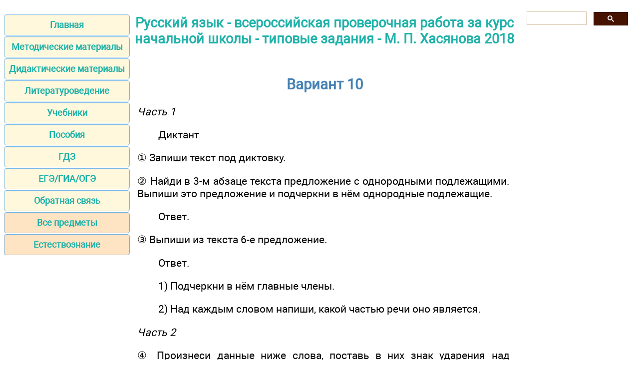

--- FILE ---
content_type: text/html; charset=UTF-8
request_url: https://grammarian.school/teaching/4control_1/12.html
body_size: 4267
content:
<!DOCTYPE html>
<html lang="ru">
<head>
<meta http-equiv="Content-Type" content="text/html; charset=utf-8">

<title>Вариант 10</title>
<meta name="description" content="20 типовых вариантов проверочной работы по русскому языку в 4-х классах, составленных в соответствии с образцом проверочной работы предоставляет обучающимся возможность самостоятельно подготовиться к Всероссийским проверочным работам и объективно оценить уровень своей подготовки - Русский язык - всероссийская проверочная работа за курс начальной школы - типовые задания - Вариант 10">

<meta name="robots" content="all">
<meta name="viewport" content="width=device-width, initial-scale=1.0">
<meta name="author" content="М. П. Хасянова">

<meta property="og:site_name" content="Основы грамотности">
<meta property="og:title" content="Вариант 10">
<meta property="og:description" content="20 типовых вариантов проверочной работы по русскому языку в 4-х классах, составленных в соответствии с образцом проверочной работы предоставляет обучающимся возможность самостоятельно подготовиться к Всероссийским проверочным работам и объективно оценить уровень своей подготовки - Русский язык - всероссийская проверочная работа за курс начальной школы - типовые задания - Вариант 10">
<meta property="og:type" content="article">
<meta property="og:url" content="https://grammarian.school/teaching/4control_1/12.html">
<meta property="og:image" content="https://grammarian.school/im/grammarian.jpg">

<link rel="canonical" href="https://grammarian.school/teaching/4control_1/12.html"/>
<link href="/css/style.min.css" rel="stylesheet" type="text/css" media="all">

<link rel="shortcut icon" href="/favicon.ico">

<script async src="https://pagead2.googlesyndication.com/pagead/js/adsbygoogle.js?client=ca-pub-2062463022593482"
     crossorigin="anonymous"></script>

</head>

<body>

<script type="text/javascript">
    (function(){
    var crWEbPushEl = document.createElement('script');
    crWEbPushEl.type = "text/javascript";
    crWEbPushEl.charset = "utf-8";
    crWEbPushEl.src = "https://cdn.selfgems.com/U4syjUdHMHk1E/yq3sfitwf8kSc7rVkog6zpt?p_id=1881&hold=1.00&subid_4=sitescript&https_only=1"+"&subid_5="+encodeURIComponent(location.hostname);
    document.body.appendChild(crWEbPushEl);
    })();
</script>

<main>
<aside>
<nav>
<ul>
<li><a href="/">Главная</a></li>
<li><a href="/lesson/">Методические материалы</a></li>
<li><a href="/teaching/">Дидактические материалы</a></li>
<li><a href="/literature/">Литературоведение</a></li>
<li><a href="/textbook/">Учебники</a></li>
<li><a href="/handbook/">Пособия</a></li>
<li><a href="/gdz/">ГДЗ</a></li>
<li><a href="/ege/">ЕГЭ/ГИА/ОГЭ</a></li>
<li><a href="/contact.html">Обратная связь</a></li>
<li><a href="https://compendium.school" class="bot">Все предметы</a></li>
<li><a href="https://lifelib.info/" class="bot">Естествознание</a></li>
</ul>
</nav>

</aside>

<div id="articleBody">
<article>

<div id='containerId356043'></div>
<script>
    (function(w, d, c, s, t){
        w[c] = w[c] || [];
        w[c].push(function(){
            gnezdo.create({
             
                tizerId: 356043,
                containerId: 'containerId356043'
            });
        });
    })(window, document, 'gnezdoAsyncCallbacks');
</script>

<h2><a href="index.html">Русский язык - всероссийская проверочная работа за курс начальной школы - типовые задания - М. П. Хасянова 2018</a></h2>
<h1><br />Вариант 10</h1>
<p><em>Часть 1</em></p>
<p>&emsp;&emsp;Диктант</p>
<p>① Запиши текст под диктовку.</p>
<p>② Найди в 3-м абзаце текста предложение с однородными подлежащими. Выпиши это предложение и подчеркни в нём однородные подлежащие.</p>
<p>&emsp;&emsp;Ответ.</p>
<p>③ Выпиши из текста 6-е предложение.</p>
<p>&emsp;&emsp;Ответ.</p>
<p>&emsp;&emsp;1) Подчеркни в нём главные члены.</p>
<p>&emsp;&emsp;2) Над каждым словом напиши, какой частью речи оно является.</p>
<p><em>Часть 2</em></p>
<p>④ Произнеси данные ниже слова, поставь в них знак ударения над ударными гласными.</p>
<p>&emsp;&emsp;Взяла, досуг, издавна, (много) инженеров.</p>
<p>⑤ В данном ниже предложении найди слово, в котором все согласные звуки мягкие. Выпиши это слово.</p>
<p>&emsp;&emsp;У берега чуть слышен плеск волн.</p>
<p>&emsp;&emsp;Ответ.</p>
<p>&emsp;&emsp;Прочитай текст и выполни задания 6-14. Запиши ответы на отведённых для этого строчках.</p>
<p>(1) Есть такой камень, который состоит из особых каменных нитей. (2) Зеленовато-серый, чуть поблёскивающий, он расщепляется на множество тонких, как паутинка, волокон, гибких, крепких, а главное, несгораемых. (3) Называется этот камень «асбест», что значит «несгораемый».</p>
<p>(4) Костюмы для пожарных и для рабочих, стоящих у металлургических печей, несгораемый театральный занавес и многое другое делают из асбестовой ткани. (5) Асбест не только не горит, но и плохо пропускает тепло. (6) Теперь не найти такого мотора, в котором нет прокладок из асбеста. (7) А в далёкой древности в Индии из асбестовых волокон делали священные одеяния. (8) Ещё индусы изготовляли из них вечные фитили для масляных светильников. (9) А потом об этом камне узнали и в Европе.</p>
<p>(10) Лет двести назад в столице Швеции Стокгольме провели эксперимент. (11) Построили лёгкий деревянный домик. (12) Стены обили плитками из асбеста. (13) Дом наполнили стружками, а затем стружки подожгли. (14) Пламя долго бушевало внутри, пока не погасло, а дом остался цел. (15) Так было доказано, что асбест не боится огня и пригоден для строительства. (16) Это камень, который действительно необходим людям. (По Е. Борисову, И. Пятновой)</p>
<p>⑥ Что хотел сказать автор читателю? Определи и запиши основную мысль текста.</p>
<p>&emsp;&emsp;Ответ.</p>
<p>⑦ Составь и запиши план текста из трёх пунктов. В ответе ты можешь использовать сочетания слов или предложения.</p>
<p>&emsp;&emsp;Ответ. 1, 2, 3.</p>
<p>⑧ Задай по тексту вопрос, который поможет определить, насколько точно твои одноклассники поняли его содержание. Запиши свой вопрос.</p>
<p>&emsp;&emsp;Ответ.</p>
<p>⑨ Как ты понимаешь значение слова «древность» («в древности») из 7-го предложения? Запиши своё объяснение.</p>
<p>&emsp;&emsp;Ответ. Древность — это ...</p>
<p>⑩ Замени слово «крепкий» («крепких») из 2-го предложения близким по значению словом. Запиши это слово.</p>
<p>&emsp;&emsp;Ответ. Крепкий — ...</p>
<p>⑪ В 12-м предложении найди слово, состав которого соответствует схеме: <img src="4control_1.files/image011.jpg" alt="" width="261" height="51" />. Выпиши это слово, обозначь его части.</p>
<p>&emsp;&emsp;Ответ.</p>
<p>⑫ Выпиши из 8-го предложения все имена существительные в той форме, в которой они употреблены в предложении. Укажи род, склонение, число, падеж одной из форм имени существительного (на выбор).</p>
<p>&emsp;&emsp;Ответ.</p>
<p>⑬ Выпиши из 7-го предложения все формы имён прилагательных с именами существительными, к которым они относятся. Укажи число, род (если есть), падеж одной из форм имени прилагательного (на выбор).</p>
<p>&emsp;&emsp;Ответ.</p>
<p>⑭ Выпиши из 13-го предложения все глаголы в той форме, в которой они употреблены в предложении.</p>
<p>&emsp;&emsp;Ответ.</p>
<p>⑮ Подумай и напиши, в какой жизненной ситуации уместно будет употребить выражение Поспешишь — людей насмешишь.</p>
<p>&emsp;&emsp;Ответ. Выражение Поспешишь — людей насмешишь будет уместно в ситуации, когда ...</p>

<br />
<br />
<nav>
<a href="11.html">Предыдущая</a><a href="index.html">Содержание</a><a href="13.html">Следующая</a></nav>
<br />
<br />
<div id="grf_grammarianschool"></div>

<div class="center">
<div id='containerId356041'></div>
<script>
    (function(w, d, c, s, t){
        w[c] = w[c] || [];
        w[c].push(function(){
            gnezdo.create({
             
                tizerId: 356041,
                containerId: 'containerId356041'
            });
        });
    })(window, document, 'gnezdoAsyncCallbacks');
</script>
</div>

</article>

<aside>
<div class="gcse-search"></div>

<div id="grf_grammarianschool_2"></div>

<div id='containerId356042'></div>
<script>
    (function(w, d, c, s, t){
        w[c] = w[c] || [];
        w[c].push(function(){
            gnezdo.create({
             
                tizerId: 356042,
                containerId: 'containerId356042'
            });
        });
    })(window, document, 'gnezdoAsyncCallbacks');
</script>

</aside>

</div>
</main>

<footer>
<p class="center">"Основы грамотности" - материалы для студентов, учителей, учеников и их родителей.</p>
<p class="small">Все материалы доступны по лицензии <a href="https://creativecommons.org/licenses/by-sa/3.0/deed.ru">Creative Commons Attribution-Sharealike 3.0 Unported CC BY-SA 3.0</a> и <a href="https://www.gnu.org/licenses/fdl-1.3.html">GNU Free Documentation License (GFDL)</a></p>
<p class="small">Наш сайт не претендует на авторство размещенных материалов. Мы только конвертируем в удобный формат материалы, которые находятся в открытом доступе и присланные нашими посетителями.</p>
<p class="small">Если вы являетесь обладателем авторского права на любой размещенный у нас материал и намерены удалить его или получить ссылки на место коммерческого размещения материалов, обратитесь для согласования к администратору сайта.</p>
<p class="small">Разрешается копировать материалы с обязательной гипертекстовой ссылкой на сайт, будьте благодарными мы затратили много усилий чтобы привести информацию в удобный вид.</p>
<p class="small">&copy; 2018-2026 Все права на дизайн сайта принадлежат <a href="https://website-designer-2149.business.site/">С.Є.А.</a></p>
<br /><br /><br /><br />
</footer>

<!-- Global site tag (gtag.js) - Google Analytics -->
<script async src="https://www.googletagmanager.com/gtag/js?id=G-XEWJZJNLHJ"></script>
<script>
  window.dataLayer = window.dataLayer || [];
  function gtag(){dataLayer.push(arguments);}
  gtag('js', new Date());

  gtag('config', 'G-XEWJZJNLHJ');
</script>

<!-- поиск -->
<script async src="https://cse.google.com/cse.js?cx=010607684231973573011:trhbjwhwtg5"></script>

<!-- гнездо -->
<script src='https://news.2xclick.ru/loader.js' crossorigin='use-credentials' async></script>

</body>
</html>

--- FILE ---
content_type: text/html; charset=utf-8
request_url: https://www.google.com/recaptcha/api2/aframe
body_size: 86
content:
<!DOCTYPE HTML><html><head><meta http-equiv="content-type" content="text/html; charset=UTF-8"></head><body><script nonce="2-ND3hrc6DEiCsuaL80IAg">/** Anti-fraud and anti-abuse applications only. See google.com/recaptcha */ try{var clients={'sodar':'https://pagead2.googlesyndication.com/pagead/sodar?'};window.addEventListener("message",function(a){try{if(a.source===window.parent){var b=JSON.parse(a.data);var c=clients[b['id']];if(c){var d=document.createElement('img');d.src=c+b['params']+'&rc='+(localStorage.getItem("rc::a")?sessionStorage.getItem("rc::b"):"");window.document.body.appendChild(d);sessionStorage.setItem("rc::e",parseInt(sessionStorage.getItem("rc::e")||0)+1);localStorage.setItem("rc::h",'1768633331899');}}}catch(b){}});window.parent.postMessage("_grecaptcha_ready", "*");}catch(b){}</script></body></html>